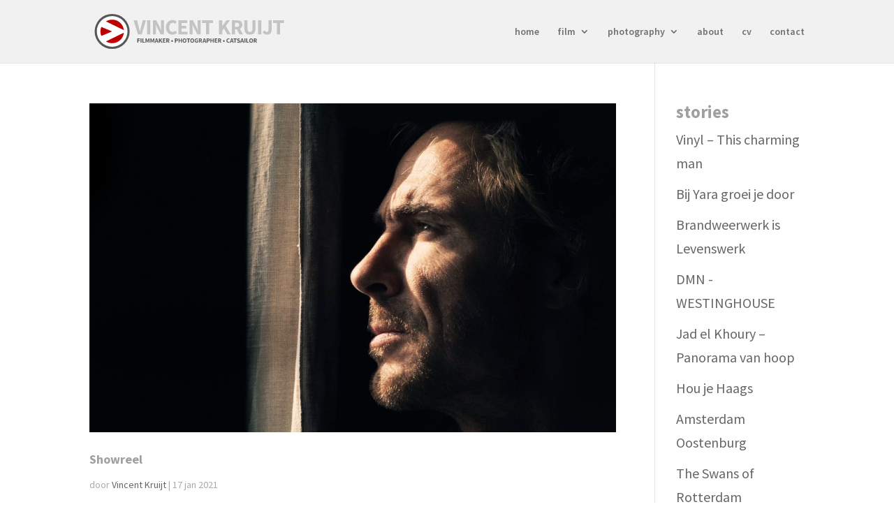

--- FILE ---
content_type: image/svg+xml
request_url: https://www.vincentkruijt.nl/wp-content/uploads/2018/03/VK-weblogo4.svg
body_size: 2378
content:
<?xml version="1.0" encoding="utf-8"?>
<!-- Generator: Adobe Illustrator 22.0.1, SVG Export Plug-In . SVG Version: 6.00 Build 0)  -->
<svg version="1.1" id="Laag_1" xmlns="http://www.w3.org/2000/svg" xmlns:xlink="http://www.w3.org/1999/xlink" x="0px" y="0px"
	 viewBox="0 0 536.9 104.6" style="enable-background:new 0 0 536.9 104.6;" xml:space="preserve">
<style type="text/css">
	.st0{fill:none;}
	.st1{fill:#575757;}
	.st2{fill:#FFFFFF;}
	.st3{fill:#BD0100;}
	.st4{fill:#C3C3C3;}
	.st5{fill:#5F5F5F;}
	.st6{display:none;}
</style>
<g>
	<rect id="Maat" x="6.9" y="3.7" class="st0" width="97.1" height="97.1"/>
	<circle id="Grijs_1_" class="st1" cx="55.4" cy="52.3" r="48.6"/>
	<circle id="Wit" class="st2" cx="55.4" cy="52.3" r="42.6"/>
	<g id="V-rood">
		<path class="st3" d="M38.3,80L38.3,80c4.9,3.2,10.9,4.9,17.3,4.9C72.4,85,86.2,72.2,88,55.8L38.3,80z"/>
		<path class="st3" d="M25.3,64.8l30.2-12.5L25.3,39.8l0,0c-1.6,3.9-2.5,8.1-2.5,12.5C22.9,56.8,23.7,61,25.3,64.8L25.3,64.8z"/>
		<path class="st3" d="M38.3,24.6l49.7,24.2c-1.8-16.4-15.6-29.2-32.5-29.2C49.2,19.6,43.3,21.4,38.3,24.6z"/>
	</g>
</g>
<g>
	<path class="st4" d="M115.1,21.5h9.4l4.7,18.2c1.1,4.3,1.9,8.2,3.1,12.5h0.2c1.2-4.3,2-8.3,3.1-12.5l4.6-18.2h9.1l-11.8,39.1H127
		L115.1,21.5z"/>
	<path class="st4" d="M152.4,21.5h8.9v39.1h-8.9V21.5z"/>
	<path class="st4" d="M168.6,21.5h9.1l10.2,19.4l3.9,8.6h0.2c-0.4-4.1-1.1-9.7-1.1-14.3V21.5h8.4v39.1h-9.1L180,41.1l-3.8-8.5H176
		c0.4,4.3,1.1,9.5,1.1,14.2v13.9h-8.5V21.5z"/>
	<path class="st4" d="M223.4,20.7c4.9,0,8.9,2.4,11.6,5.1l-4.9,5.5c-2-1.8-3.8-2.9-6.6-2.9c-5.5,0-9.7,4.7-9.7,12.6
		c0,8,3.8,12.7,9.5,12.7c3.2,0,5.5-1.4,7.4-3.5l4.9,5.3c-3.2,3.8-7.6,5.8-12.4,5.8c-10.1,0-18.4-6.9-18.4-20
		C204.8,28.3,213.3,20.7,223.4,20.7z"/>
	<path class="st4" d="M239.4,21.5h24.5v7.4h-15.7v7.9h13.3v7.4h-13.3v9h16.3v7.4h-25.1L239.4,21.5L239.4,21.5z"/>
	<path class="st4" d="M270.5,21.5h9.1l10.2,19.4l3.9,8.6h0.2c-0.4-4.1-1.1-9.7-1.1-14.3V21.5h8.4v39.1h-9.1l-10.2-19.5l-3.8-8.5
		h-0.2c0.4,4.3,1.1,9.5,1.1,14.2v13.9h-8.5V21.5z"/>
	<path class="st4" d="M315.9,28.9h-10.8v-7.4h30.4v7.4h-10.7v31.7H316V28.9H315.9z"/>
	<path class="st4" d="M352.2,21.5h8.9v16h0.2l11.7-16h9.7l-11.8,15.6l14,23.5h-9.7l-9.5-16.5l-4.6,6v10.5h-8.9V21.5z"/>
	<path class="st4" d="M409.1,60.6l-7.5-14.1h-4.8v14.1h-8.9V21.5H402c8.3,0,15.1,2.9,15.1,12.2c0,5.8-2.8,9.4-7,11.3l8.8,15.7
		L409.1,60.6L409.1,60.6z M396.8,39.5h4.5c4.6,0,7.1-2,7.1-5.8s-2.5-5.2-7.1-5.2h-4.5V39.5z"/>
	<path class="st4" d="M422.4,21.5h8.8v21.9c0,7.7,2.4,10.3,6.8,10.3s7-2.6,7-10.3V21.5h8.5v21c0,13.1-5.3,18.8-15.5,18.8
		s-15.6-5.7-15.6-18.8L422.4,21.5L422.4,21.5z"/>
	<path class="st4" d="M460.7,21.5h8.9v39.1h-8.9V21.5z"/>
	<path class="st4" d="M479.1,49.8c1.5,2.6,3.5,3.9,5.5,3.9c3.2,0,4.9-1.6,4.9-6.8V21.5h8.9v26.1c0,7.6-3.9,13.7-12.5,13.7
		c-6,0-10-2.3-12.7-7.1L479.1,49.8z"/>
	<path class="st4" d="M512.9,28.9h-10.8v-7.4h30.4v7.4h-10.7v31.7H513V28.9H512.9z"/>
	<path class="st5" d="M125.2,71.8h7.4V74h-4.8v2.7h4.1v2.2h-4.1v4.6h-2.7V71.8H125.2z"/>
	<path class="st5" d="M134.2,71.8h2.7v11.7h-2.7V71.8z"/>
	<path class="st5" d="M139.3,71.8h2.7v9.5h4.6v2.2h-7.3V71.8z"/>
	<path class="st5" d="M148.1,71.8h2.8l2,5.3l0.7,2.1h0.1l0.7-2.1l1.9-5.3h2.8v11.7h-2.5v-4.3c0-1.2,0.2-2.9,0.3-4h-0.1l-1,2.7
		l-1.8,4.6h-1l-1.8-4.6l-0.9-2.7h-0.1c0.1,1.1,0.3,2.8,0.3,4v4.3h-2.4V71.8z"/>
	<path class="st5" d="M161.5,71.8h2.8l2,5.3l0.7,2.1h0.1l0.7-2.1l1.9-5.3h2.8v11.7H170v-4.3c0-1.2,0.2-2.9,0.3-4h-0.1l-1,2.7
		l-1.8,4.6h-1.1l-1.8-4.6l-0.9-2.7h-0.1c0.1,1.1,0.3,2.8,0.3,4v4.3h-2.4V71.8H161.5z"/>
	<path class="st5" d="M180.6,80.8H177l-0.7,2.8h-2.7l3.7-11.7h3.2l3.7,11.7h-2.8L180.6,80.8z M180.1,78.7l-0.3-1.1
		c-0.3-1.2-0.6-2.6-1-3.8h-0.1c-0.3,1.2-0.6,2.6-0.9,3.8l-0.3,1.1H180.1z"/>
	<path class="st5" d="M185.3,71.8h2.7v4.8h0.1l3.5-4.8h2.9l-3.5,4.7l4.2,7.1h-2.9l-2.8-5l-1.4,1.8v3.1h-2.7V71.8H185.3z"/>
	<path class="st5" d="M196.2,71.8h7.4V74h-4.7v2.4h4v2.2h-4v2.7h4.9v2.2h-7.5L196.2,71.8L196.2,71.8z"/>
	<path class="st5" d="M212.1,83.5l-2.3-4.2h-1.4v4.2h-2.7V71.8h4.2c2.5,0,4.5,0.9,4.5,3.7c0,1.7-0.8,2.8-2.1,3.4l2.6,4.7L212.1,83.5
		L212.1,83.5z M208.4,77.2h1.4c1.4,0,2.1-0.6,2.1-1.7s-0.8-1.5-2.1-1.5h-1.4V77.2z"/>
	<path class="st5" d="M219.4,78.8c0-1.4,1-2.5,2.4-2.5s2.4,1.1,2.4,2.5s-1,2.5-2.4,2.5S219.4,80.3,219.4,78.8z"/>
	<path class="st5" d="M229.4,71.8h4.3c2.6,0,4.6,0.9,4.6,3.8c0,2.8-2.1,4-4.6,4h-1.6v4h-2.7L229.4,71.8L229.4,71.8z M233.6,77.5
		c1.5,0,2.2-0.6,2.2-1.9c0-1.2-0.8-1.7-2.2-1.7h-1.5v3.6H233.6z"/>
	<path class="st5" d="M239.8,71.8h2.7v4.5h4.1v-4.5h2.6v11.7h-2.6v-4.9h-4.1v4.9h-2.7V71.8z"/>
	<path class="st5" d="M251.1,77.6c0-3.8,2.2-6,5.3-6c3.2,0,5.3,2.2,5.3,6s-2.2,6.1-5.3,6.1C253.3,83.8,251.1,81.5,251.1,77.6z
		 M259,77.6c0-2.3-1-3.7-2.6-3.7s-2.6,1.4-2.6,3.7c0,2.4,1,3.9,2.6,3.9S259,80,259,77.6z"/>
	<path class="st5" d="M265.8,74h-3.2v-2.2h9.1V74h-3.2v9.5h-2.6L265.8,74L265.8,74z"/>
	<path class="st5" d="M272.4,77.6c0-3.8,2.2-6,5.3-6c3.2,0,5.3,2.2,5.3,6s-2.2,6.1-5.3,6.1C274.6,83.8,272.4,81.5,272.4,77.6z
		 M280.3,77.6c0-2.3-1-3.7-2.6-3.7s-2.6,1.4-2.6,3.7c0,2.4,1,3.9,2.6,3.9S280.3,80,280.3,77.6z"/>
	<path class="st5" d="M290.2,71.6c1.7,0,2.9,0.7,3.7,1.5l-1.5,1.6c-0.6-0.5-1.2-0.9-2.2-0.9c-1.8,0-3.1,1.4-3.1,3.8s1.1,3.8,3.3,3.8
		c0.5,0,1-0.1,1.2-0.4v-2h-1.9v-2.2h4.3v5.4c-0.8,0.7-2.3,1.4-3.9,1.4c-3.2,0-5.7-2.1-5.7-6C284.4,73.9,287,71.6,290.2,71.6z"/>
	<path class="st5" d="M302.5,83.5l-2.3-4.2h-1.4v4.2h-2.7V71.8h4.2c2.5,0,4.5,0.9,4.5,3.7c0,1.7-0.8,2.8-2.1,3.4l2.6,4.7L302.5,83.5
		L302.5,83.5z M298.8,77.2h1.4c1.4,0,2.1-0.6,2.1-1.7s-0.8-1.5-2.1-1.5h-1.4V77.2z"/>
	<path class="st5" d="M313.2,80.8h-3.6l-0.7,2.8h-2.7l3.7-11.7h3.2l3.7,11.7H314L313.2,80.8z M312.6,78.7l-0.3-1.1
		c-0.3-1.2-0.6-2.6-1-3.8h-0.1c-0.3,1.2-0.6,2.6-0.9,3.8l-0.3,1.1H312.6z"/>
	<path class="st5" d="M317.8,71.8h4.3c2.6,0,4.6,0.9,4.6,3.8c0,2.8-2.1,4-4.6,4h-1.6v4h-2.7L317.8,71.8L317.8,71.8z M321.9,77.5
		c1.5,0,2.2-0.6,2.2-1.9c0-1.2-0.8-1.7-2.2-1.7h-1.5v3.6H321.9z"/>
	<path class="st5" d="M328.2,71.8h2.7v4.5h4.1v-4.5h2.6v11.7H335v-4.9h-4.1v4.9h-2.7V71.8z"/>
	<path class="st5" d="M340,71.8h7.4V74h-4.7v2.4h4v2.2h-4v2.7h4.9v2.2H340V71.8z"/>
	<path class="st5" d="M355.9,83.5l-2.3-4.2h-1.4v4.2h-2.7V71.8h4.2c2.5,0,4.5,0.9,4.5,3.7c0,1.7-0.8,2.8-2.1,3.4l2.6,4.7L355.9,83.5
		L355.9,83.5z M352.2,77.2h1.4c1.4,0,2.1-0.6,2.1-1.7s-0.8-1.5-2.1-1.5h-1.4V77.2z"/>
	<path class="st5" d="M363.2,78.8c0-1.4,1-2.5,2.4-2.5s2.4,1.1,2.4,2.5s-1,2.5-2.4,2.5S363.2,80.3,363.2,78.8z"/>
	<path class="st5" d="M378.3,71.6c1.5,0,2.7,0.7,3.5,1.5l-1.5,1.6c-0.6-0.5-1.2-0.9-2-0.9c-1.6,0-2.9,1.4-2.9,3.8s1.1,3.8,2.8,3.8
		c1,0,1.7-0.4,2.2-1l1.5,1.6c-1,1.1-2.3,1.7-3.7,1.7c-3,0-5.5-2.1-5.5-6C372.7,73.9,375.3,71.6,378.3,71.6z"/>
	<path class="st5" d="M389.4,80.8h-3.6l-0.7,2.8h-2.7l3.7-11.7h3.2l3.7,11.7h-2.8L389.4,80.8z M388.9,78.7l-0.3-1.1
		c-0.3-1.2-0.6-2.6-1-3.8h-0.1c-0.3,1.2-0.6,2.6-0.9,3.8l-0.3,1.1H388.9z"/>
	<path class="st5" d="M395.4,74h-3.2v-2.2h9.1V74H398v9.5h-2.6V74z"/>
	<path class="st5" d="M403.5,80.3c0.8,0.7,1.9,1.2,2.9,1.2c1.1,0,1.6-0.4,1.6-1.1s-0.7-1-1.7-1.4l-1.5-0.6c-1.2-0.5-2.4-1.5-2.4-3.2
		c0-1.9,1.7-3.5,4.2-3.5c1.4,0,2.8,0.5,3.8,1.5l-1.3,1.7c-0.8-0.6-1.5-0.9-2.4-0.9s-1.5,0.4-1.5,1.1s0.8,1,1.8,1.4l1.5,0.6
		c1.4,0.6,2.3,1.5,2.3,3.2c0,1.9-1.6,3.6-4.4,3.6c-1.5,0-3.2-0.6-4.4-1.7L403.5,80.3z"/>
	<path class="st5" d="M418.1,80.8h-3.6l-0.7,2.8h-2.7l3.7-11.7h3.2l3.7,11.7h-2.8L418.1,80.8z M417.6,78.7l-0.3-1.1
		c-0.3-1.2-0.6-2.6-1-3.8h-0.1c-0.3,1.2-0.6,2.6-0.9,3.8l-0.3,1.1H417.6z"/>
	<path class="st5" d="M422.7,71.8h2.7v11.7h-2.7V71.8z"/>
	<path class="st5" d="M427.8,71.8h2.7v9.5h4.6v2.2h-7.3L427.8,71.8L427.8,71.8z"/>
	<path class="st5" d="M436,77.6c0-3.8,2.2-6,5.3-6c3.2,0,5.3,2.2,5.3,6s-2.2,6.1-5.3,6.1C438.1,83.8,436,81.5,436,77.6z M443.9,77.6
		c0-2.3-1-3.7-2.6-3.7s-2.6,1.4-2.6,3.7c0,2.4,1,3.9,2.6,3.9S443.9,80,443.9,77.6z"/>
	<path class="st5" d="M454.9,83.5l-2.3-4.2h-1.4v4.2h-2.7V71.8h4.2c2.5,0,4.5,0.9,4.5,3.7c0,1.7-0.8,2.8-2.1,3.4l2.6,4.7L454.9,83.5
		L454.9,83.5z M451.2,77.2h1.4c1.4,0,2.1-0.6,2.1-1.7s-0.8-1.5-2.1-1.5h-1.4V77.2z"/>
</g>
<g id="LOGO_PSD" class="st6">
	
		<image style="display:inline;overflow:visible;enable-background:new    ;" width="5917" height="5917" id="LOGOdef_xA0_Image" xlink:href="3FEE03ABDE0E68E4.jpg"  transform="matrix(7.186615e-02 0 0 7.186615e-02 331.7917 -281.6667)">
	</image>
</g>
</svg>


--- FILE ---
content_type: image/svg+xml
request_url: https://www.vincentkruijt.nl/wp-content/uploads/2018/03/VK-weblogo4.svg
body_size: 2366
content:
<?xml version="1.0" encoding="utf-8"?>
<!-- Generator: Adobe Illustrator 22.0.1, SVG Export Plug-In . SVG Version: 6.00 Build 0)  -->
<svg version="1.1" id="Laag_1" xmlns="http://www.w3.org/2000/svg" xmlns:xlink="http://www.w3.org/1999/xlink" x="0px" y="0px"
	 viewBox="0 0 536.9 104.6" style="enable-background:new 0 0 536.9 104.6;" xml:space="preserve">
<style type="text/css">
	.st0{fill:none;}
	.st1{fill:#575757;}
	.st2{fill:#FFFFFF;}
	.st3{fill:#BD0100;}
	.st4{fill:#C3C3C3;}
	.st5{fill:#5F5F5F;}
	.st6{display:none;}
</style>
<g>
	<rect id="Maat" x="6.9" y="3.7" class="st0" width="97.1" height="97.1"/>
	<circle id="Grijs_1_" class="st1" cx="55.4" cy="52.3" r="48.6"/>
	<circle id="Wit" class="st2" cx="55.4" cy="52.3" r="42.6"/>
	<g id="V-rood">
		<path class="st3" d="M38.3,80L38.3,80c4.9,3.2,10.9,4.9,17.3,4.9C72.4,85,86.2,72.2,88,55.8L38.3,80z"/>
		<path class="st3" d="M25.3,64.8l30.2-12.5L25.3,39.8l0,0c-1.6,3.9-2.5,8.1-2.5,12.5C22.9,56.8,23.7,61,25.3,64.8L25.3,64.8z"/>
		<path class="st3" d="M38.3,24.6l49.7,24.2c-1.8-16.4-15.6-29.2-32.5-29.2C49.2,19.6,43.3,21.4,38.3,24.6z"/>
	</g>
</g>
<g>
	<path class="st4" d="M115.1,21.5h9.4l4.7,18.2c1.1,4.3,1.9,8.2,3.1,12.5h0.2c1.2-4.3,2-8.3,3.1-12.5l4.6-18.2h9.1l-11.8,39.1H127
		L115.1,21.5z"/>
	<path class="st4" d="M152.4,21.5h8.9v39.1h-8.9V21.5z"/>
	<path class="st4" d="M168.6,21.5h9.1l10.2,19.4l3.9,8.6h0.2c-0.4-4.1-1.1-9.7-1.1-14.3V21.5h8.4v39.1h-9.1L180,41.1l-3.8-8.5H176
		c0.4,4.3,1.1,9.5,1.1,14.2v13.9h-8.5V21.5z"/>
	<path class="st4" d="M223.4,20.7c4.9,0,8.9,2.4,11.6,5.1l-4.9,5.5c-2-1.8-3.8-2.9-6.6-2.9c-5.5,0-9.7,4.7-9.7,12.6
		c0,8,3.8,12.7,9.5,12.7c3.2,0,5.5-1.4,7.4-3.5l4.9,5.3c-3.2,3.8-7.6,5.8-12.4,5.8c-10.1,0-18.4-6.9-18.4-20
		C204.8,28.3,213.3,20.7,223.4,20.7z"/>
	<path class="st4" d="M239.4,21.5h24.5v7.4h-15.7v7.9h13.3v7.4h-13.3v9h16.3v7.4h-25.1L239.4,21.5L239.4,21.5z"/>
	<path class="st4" d="M270.5,21.5h9.1l10.2,19.4l3.9,8.6h0.2c-0.4-4.1-1.1-9.7-1.1-14.3V21.5h8.4v39.1h-9.1l-10.2-19.5l-3.8-8.5
		h-0.2c0.4,4.3,1.1,9.5,1.1,14.2v13.9h-8.5V21.5z"/>
	<path class="st4" d="M315.9,28.9h-10.8v-7.4h30.4v7.4h-10.7v31.7H316V28.9H315.9z"/>
	<path class="st4" d="M352.2,21.5h8.9v16h0.2l11.7-16h9.7l-11.8,15.6l14,23.5h-9.7l-9.5-16.5l-4.6,6v10.5h-8.9V21.5z"/>
	<path class="st4" d="M409.1,60.6l-7.5-14.1h-4.8v14.1h-8.9V21.5H402c8.3,0,15.1,2.9,15.1,12.2c0,5.8-2.8,9.4-7,11.3l8.8,15.7
		L409.1,60.6L409.1,60.6z M396.8,39.5h4.5c4.6,0,7.1-2,7.1-5.8s-2.5-5.2-7.1-5.2h-4.5V39.5z"/>
	<path class="st4" d="M422.4,21.5h8.8v21.9c0,7.7,2.4,10.3,6.8,10.3s7-2.6,7-10.3V21.5h8.5v21c0,13.1-5.3,18.8-15.5,18.8
		s-15.6-5.7-15.6-18.8L422.4,21.5L422.4,21.5z"/>
	<path class="st4" d="M460.7,21.5h8.9v39.1h-8.9V21.5z"/>
	<path class="st4" d="M479.1,49.8c1.5,2.6,3.5,3.9,5.5,3.9c3.2,0,4.9-1.6,4.9-6.8V21.5h8.9v26.1c0,7.6-3.9,13.7-12.5,13.7
		c-6,0-10-2.3-12.7-7.1L479.1,49.8z"/>
	<path class="st4" d="M512.9,28.9h-10.8v-7.4h30.4v7.4h-10.7v31.7H513V28.9H512.9z"/>
	<path class="st5" d="M125.2,71.8h7.4V74h-4.8v2.7h4.1v2.2h-4.1v4.6h-2.7V71.8H125.2z"/>
	<path class="st5" d="M134.2,71.8h2.7v11.7h-2.7V71.8z"/>
	<path class="st5" d="M139.3,71.8h2.7v9.5h4.6v2.2h-7.3V71.8z"/>
	<path class="st5" d="M148.1,71.8h2.8l2,5.3l0.7,2.1h0.1l0.7-2.1l1.9-5.3h2.8v11.7h-2.5v-4.3c0-1.2,0.2-2.9,0.3-4h-0.1l-1,2.7
		l-1.8,4.6h-1l-1.8-4.6l-0.9-2.7h-0.1c0.1,1.1,0.3,2.8,0.3,4v4.3h-2.4V71.8z"/>
	<path class="st5" d="M161.5,71.8h2.8l2,5.3l0.7,2.1h0.1l0.7-2.1l1.9-5.3h2.8v11.7H170v-4.3c0-1.2,0.2-2.9,0.3-4h-0.1l-1,2.7
		l-1.8,4.6h-1.1l-1.8-4.6l-0.9-2.7h-0.1c0.1,1.1,0.3,2.8,0.3,4v4.3h-2.4V71.8H161.5z"/>
	<path class="st5" d="M180.6,80.8H177l-0.7,2.8h-2.7l3.7-11.7h3.2l3.7,11.7h-2.8L180.6,80.8z M180.1,78.7l-0.3-1.1
		c-0.3-1.2-0.6-2.6-1-3.8h-0.1c-0.3,1.2-0.6,2.6-0.9,3.8l-0.3,1.1H180.1z"/>
	<path class="st5" d="M185.3,71.8h2.7v4.8h0.1l3.5-4.8h2.9l-3.5,4.7l4.2,7.1h-2.9l-2.8-5l-1.4,1.8v3.1h-2.7V71.8H185.3z"/>
	<path class="st5" d="M196.2,71.8h7.4V74h-4.7v2.4h4v2.2h-4v2.7h4.9v2.2h-7.5L196.2,71.8L196.2,71.8z"/>
	<path class="st5" d="M212.1,83.5l-2.3-4.2h-1.4v4.2h-2.7V71.8h4.2c2.5,0,4.5,0.9,4.5,3.7c0,1.7-0.8,2.8-2.1,3.4l2.6,4.7L212.1,83.5
		L212.1,83.5z M208.4,77.2h1.4c1.4,0,2.1-0.6,2.1-1.7s-0.8-1.5-2.1-1.5h-1.4V77.2z"/>
	<path class="st5" d="M219.4,78.8c0-1.4,1-2.5,2.4-2.5s2.4,1.1,2.4,2.5s-1,2.5-2.4,2.5S219.4,80.3,219.4,78.8z"/>
	<path class="st5" d="M229.4,71.8h4.3c2.6,0,4.6,0.9,4.6,3.8c0,2.8-2.1,4-4.6,4h-1.6v4h-2.7L229.4,71.8L229.4,71.8z M233.6,77.5
		c1.5,0,2.2-0.6,2.2-1.9c0-1.2-0.8-1.7-2.2-1.7h-1.5v3.6H233.6z"/>
	<path class="st5" d="M239.8,71.8h2.7v4.5h4.1v-4.5h2.6v11.7h-2.6v-4.9h-4.1v4.9h-2.7V71.8z"/>
	<path class="st5" d="M251.1,77.6c0-3.8,2.2-6,5.3-6c3.2,0,5.3,2.2,5.3,6s-2.2,6.1-5.3,6.1C253.3,83.8,251.1,81.5,251.1,77.6z
		 M259,77.6c0-2.3-1-3.7-2.6-3.7s-2.6,1.4-2.6,3.7c0,2.4,1,3.9,2.6,3.9S259,80,259,77.6z"/>
	<path class="st5" d="M265.8,74h-3.2v-2.2h9.1V74h-3.2v9.5h-2.6L265.8,74L265.8,74z"/>
	<path class="st5" d="M272.4,77.6c0-3.8,2.2-6,5.3-6c3.2,0,5.3,2.2,5.3,6s-2.2,6.1-5.3,6.1C274.6,83.8,272.4,81.5,272.4,77.6z
		 M280.3,77.6c0-2.3-1-3.7-2.6-3.7s-2.6,1.4-2.6,3.7c0,2.4,1,3.9,2.6,3.9S280.3,80,280.3,77.6z"/>
	<path class="st5" d="M290.2,71.6c1.7,0,2.9,0.7,3.7,1.5l-1.5,1.6c-0.6-0.5-1.2-0.9-2.2-0.9c-1.8,0-3.1,1.4-3.1,3.8s1.1,3.8,3.3,3.8
		c0.5,0,1-0.1,1.2-0.4v-2h-1.9v-2.2h4.3v5.4c-0.8,0.7-2.3,1.4-3.9,1.4c-3.2,0-5.7-2.1-5.7-6C284.4,73.9,287,71.6,290.2,71.6z"/>
	<path class="st5" d="M302.5,83.5l-2.3-4.2h-1.4v4.2h-2.7V71.8h4.2c2.5,0,4.5,0.9,4.5,3.7c0,1.7-0.8,2.8-2.1,3.4l2.6,4.7L302.5,83.5
		L302.5,83.5z M298.8,77.2h1.4c1.4,0,2.1-0.6,2.1-1.7s-0.8-1.5-2.1-1.5h-1.4V77.2z"/>
	<path class="st5" d="M313.2,80.8h-3.6l-0.7,2.8h-2.7l3.7-11.7h3.2l3.7,11.7H314L313.2,80.8z M312.6,78.7l-0.3-1.1
		c-0.3-1.2-0.6-2.6-1-3.8h-0.1c-0.3,1.2-0.6,2.6-0.9,3.8l-0.3,1.1H312.6z"/>
	<path class="st5" d="M317.8,71.8h4.3c2.6,0,4.6,0.9,4.6,3.8c0,2.8-2.1,4-4.6,4h-1.6v4h-2.7L317.8,71.8L317.8,71.8z M321.9,77.5
		c1.5,0,2.2-0.6,2.2-1.9c0-1.2-0.8-1.7-2.2-1.7h-1.5v3.6H321.9z"/>
	<path class="st5" d="M328.2,71.8h2.7v4.5h4.1v-4.5h2.6v11.7H335v-4.9h-4.1v4.9h-2.7V71.8z"/>
	<path class="st5" d="M340,71.8h7.4V74h-4.7v2.4h4v2.2h-4v2.7h4.9v2.2H340V71.8z"/>
	<path class="st5" d="M355.9,83.5l-2.3-4.2h-1.4v4.2h-2.7V71.8h4.2c2.5,0,4.5,0.9,4.5,3.7c0,1.7-0.8,2.8-2.1,3.4l2.6,4.7L355.9,83.5
		L355.9,83.5z M352.2,77.2h1.4c1.4,0,2.1-0.6,2.1-1.7s-0.8-1.5-2.1-1.5h-1.4V77.2z"/>
	<path class="st5" d="M363.2,78.8c0-1.4,1-2.5,2.4-2.5s2.4,1.1,2.4,2.5s-1,2.5-2.4,2.5S363.2,80.3,363.2,78.8z"/>
	<path class="st5" d="M378.3,71.6c1.5,0,2.7,0.7,3.5,1.5l-1.5,1.6c-0.6-0.5-1.2-0.9-2-0.9c-1.6,0-2.9,1.4-2.9,3.8s1.1,3.8,2.8,3.8
		c1,0,1.7-0.4,2.2-1l1.5,1.6c-1,1.1-2.3,1.7-3.7,1.7c-3,0-5.5-2.1-5.5-6C372.7,73.9,375.3,71.6,378.3,71.6z"/>
	<path class="st5" d="M389.4,80.8h-3.6l-0.7,2.8h-2.7l3.7-11.7h3.2l3.7,11.7h-2.8L389.4,80.8z M388.9,78.7l-0.3-1.1
		c-0.3-1.2-0.6-2.6-1-3.8h-0.1c-0.3,1.2-0.6,2.6-0.9,3.8l-0.3,1.1H388.9z"/>
	<path class="st5" d="M395.4,74h-3.2v-2.2h9.1V74H398v9.5h-2.6V74z"/>
	<path class="st5" d="M403.5,80.3c0.8,0.7,1.9,1.2,2.9,1.2c1.1,0,1.6-0.4,1.6-1.1s-0.7-1-1.7-1.4l-1.5-0.6c-1.2-0.5-2.4-1.5-2.4-3.2
		c0-1.9,1.7-3.5,4.2-3.5c1.4,0,2.8,0.5,3.8,1.5l-1.3,1.7c-0.8-0.6-1.5-0.9-2.4-0.9s-1.5,0.4-1.5,1.1s0.8,1,1.8,1.4l1.5,0.6
		c1.4,0.6,2.3,1.5,2.3,3.2c0,1.9-1.6,3.6-4.4,3.6c-1.5,0-3.2-0.6-4.4-1.7L403.5,80.3z"/>
	<path class="st5" d="M418.1,80.8h-3.6l-0.7,2.8h-2.7l3.7-11.7h3.2l3.7,11.7h-2.8L418.1,80.8z M417.6,78.7l-0.3-1.1
		c-0.3-1.2-0.6-2.6-1-3.8h-0.1c-0.3,1.2-0.6,2.6-0.9,3.8l-0.3,1.1H417.6z"/>
	<path class="st5" d="M422.7,71.8h2.7v11.7h-2.7V71.8z"/>
	<path class="st5" d="M427.8,71.8h2.7v9.5h4.6v2.2h-7.3L427.8,71.8L427.8,71.8z"/>
	<path class="st5" d="M436,77.6c0-3.8,2.2-6,5.3-6c3.2,0,5.3,2.2,5.3,6s-2.2,6.1-5.3,6.1C438.1,83.8,436,81.5,436,77.6z M443.9,77.6
		c0-2.3-1-3.7-2.6-3.7s-2.6,1.4-2.6,3.7c0,2.4,1,3.9,2.6,3.9S443.9,80,443.9,77.6z"/>
	<path class="st5" d="M454.9,83.5l-2.3-4.2h-1.4v4.2h-2.7V71.8h4.2c2.5,0,4.5,0.9,4.5,3.7c0,1.7-0.8,2.8-2.1,3.4l2.6,4.7L454.9,83.5
		L454.9,83.5z M451.2,77.2h1.4c1.4,0,2.1-0.6,2.1-1.7s-0.8-1.5-2.1-1.5h-1.4V77.2z"/>
</g>
<g id="LOGO_PSD" class="st6">
	
		<image style="display:inline;overflow:visible;enable-background:new    ;" width="5917" height="5917" id="LOGOdef_xA0_Image" xlink:href="3FEE03ABDE0E68E4.jpg"  transform="matrix(7.186615e-02 0 0 7.186615e-02 331.7917 -281.6667)">
	</image>
</g>
</svg>
